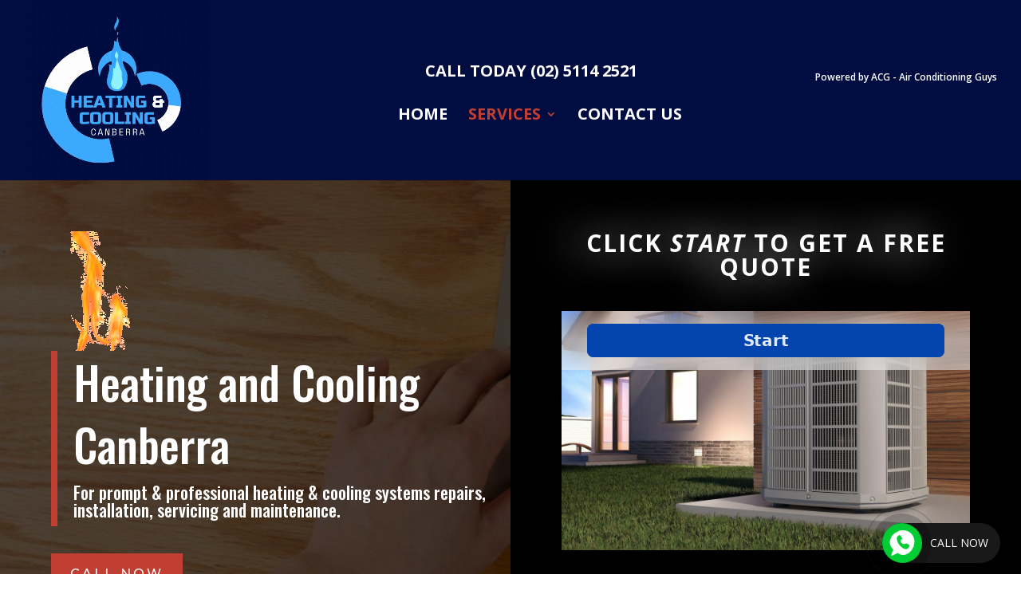

--- FILE ---
content_type: text/html; charset=UTF-8
request_url: https://heatingandcoolingcanberraact.com.au/services/
body_size: 12944
content:
<!DOCTYPE html>
<html lang="en-AU"
	prefix="og: https://ogp.me/ns#" >
<head>
	<meta charset="UTF-8" />
<meta http-equiv="X-UA-Compatible" content="IE=edge">
	<link rel="pingback" href="https://heatingandcoolingcanberraact.com.au/xmlrpc.php" />

	

	<script>var et_site_url='https://heatingandcoolingcanberraact.com.au';var et_post_id='237';function et_core_page_resource_fallback(a,b){"undefined"===typeof b&&(b=a.sheet.cssRules&&0===a.sheet.cssRules.length);b&&(a.onerror=null,a.onload=null,a.href?a.href=et_site_url+"/?et_core_page_resource="+a.id+et_post_id:a.src&&(a.src=et_site_url+"/?et_core_page_resource="+a.id+et_post_id))}
</script><title>Services - Heating &amp; Cooling Canberra</title><link rel="stylesheet" href="https://fonts.googleapis.com/css?family=Open%20Sans%3A300italic%2C400italic%2C600italic%2C700italic%2C800italic%2C400%2C300%2C600%2C700%2C800%7COswald%3A200%2C300%2Cregular%2C500%2C600%2C700%7CMontserrat%3A100%2C100italic%2C200%2C200italic%2C300%2C300italic%2Cregular%2Citalic%2C500%2C500italic%2C600%2C600italic%2C700%2C700italic%2C800%2C800italic%2C900%2C900italic&#038;subset=latin%2Clatin-ext&#038;display=swap" /><link rel="stylesheet" href="https://heatingandcoolingcanberraact.com.au/wp-content/cache/min/1/d4d36653c4ad31ba11e75d3028cfd52a.css" media="all" data-minify="1" />
	<style>img:is([sizes="auto" i], [sizes^="auto," i]) { contain-intrinsic-size: 3000px 1500px }</style>
	
		<!-- All in One SEO 4.1.0.3 -->
		<meta name="description" content="Heating and Cooling Canberra For prompt &amp; professional heating &amp; cooling systems repairs, installation, servicing and maintenance. Call NOw CLICK START TO GET A FREE QUOTE Proving Heating and Cooling Services Across Canberra CALL TODAY (02) 6130 0749 Book now What We Offer Being a trusted name, Heating and Cooling Canberra offers tailor-made design for heating and […]"/>
		<meta name="robots" content="max-snippet:-1, max-image-preview:large, max-video-preview:-1"/>
		<meta name="google-site-verification" content="BVQ0s_nRGp3uut_Fs1UTfp4yEL8AUTsRcYB3ZSU67is" />
		<link rel="canonical" href="https://heatingandcoolingcanberraact.com.au/services/" />

		<!-- Global site tag (gtag.js) - Google Analytics -->
<script data-rocketlazyloadscript='https://www.googletagmanager.com/gtag/js?id=UA-110462499-13' async ></script>
<script data-rocketlazyloadscript='[data-uri]' ></script>
		<meta property="og:site_name" content="Heating &amp; Cooling -" />
		<meta property="og:type" content="article" />
		<meta property="og:title" content="Services - Heating &amp; Cooling Canberra" />
		<meta property="og:description" content="Heating and Cooling Canberra For prompt &amp; professional heating &amp; cooling systems repairs, installation, servicing and maintenance. Call NOw CLICK START TO GET A FREE QUOTE Proving Heating and Cooling Services Across Canberra CALL TODAY (02) 6130 0749 Book now What We Offer Being a trusted name, Heating and Cooling Canberra offers tailor-made design for heating and […]" />
		<meta property="og:url" content="https://heatingandcoolingcanberraact.com.au/services/" />
		<meta property="article:published_time" content="2020-12-02T05:42:00Z" />
		<meta property="article:modified_time" content="2023-04-14T05:52:30Z" />
		<meta name="twitter:card" content="summary" />
		<meta name="twitter:domain" content="heatingandcoolingcanberraact.com.au" />
		<meta name="twitter:title" content="Services - Heating &amp; Cooling Canberra" />
		<meta name="twitter:description" content="Heating and Cooling Canberra For prompt &amp; professional heating &amp; cooling systems repairs, installation, servicing and maintenance. Call NOw CLICK START TO GET A FREE QUOTE Proving Heating and Cooling Services Across Canberra CALL TODAY (02) 6130 0749 Book now What We Offer Being a trusted name, Heating and Cooling Canberra offers tailor-made design for heating and […]" />
		<meta name="google" content="nositelinkssearchbox" />
		<script type="application/ld+json" class="aioseo-schema">
			{"@context":"https:\/\/schema.org","@graph":[{"@type":"WebSite","@id":"https:\/\/heatingandcoolingcanberraact.com.au\/#website","url":"https:\/\/heatingandcoolingcanberraact.com.au\/","name":"Heating & Cooling","publisher":{"@id":"https:\/\/heatingandcoolingcanberraact.com.au\/#organization"}},{"@type":"Organization","@id":"https:\/\/heatingandcoolingcanberraact.com.au\/#organization","name":"Heating and Cooling Canberra","url":"https:\/\/heatingandcoolingcanberraact.com.au\/"},{"@type":"BreadcrumbList","@id":"https:\/\/heatingandcoolingcanberraact.com.au\/services\/#breadcrumblist","itemListElement":[{"@type":"ListItem","@id":"https:\/\/heatingandcoolingcanberraact.com.au\/#listItem","position":"1","item":{"@id":"https:\/\/heatingandcoolingcanberraact.com.au\/#item","name":"Home","description":"Reliable heating and cooling services in Canberra, ACT. Fast quotes, quality workmanship. Breathe easy, all year round. Discount ducted heating and cooling.","url":"https:\/\/heatingandcoolingcanberraact.com.au\/"},"nextItem":"https:\/\/heatingandcoolingcanberraact.com.au\/services\/#listItem"},{"@type":"ListItem","@id":"https:\/\/heatingandcoolingcanberraact.com.au\/services\/#listItem","position":"2","item":{"@id":"https:\/\/heatingandcoolingcanberraact.com.au\/services\/#item","name":"Services","description":"Heating and Cooling Canberra For prompt & professional heating & cooling systems repairs, installation, servicing and maintenance. Call NOw CLICK START TO GET A FREE QUOTE Proving Heating and Cooling Services Across Canberra CALL TODAY (02) 6130 0749 Book now What We Offer Being a trusted name, Heating and Cooling Canberra offers tailor-made design for heating and [\u2026]","url":"https:\/\/heatingandcoolingcanberraact.com.au\/services\/"},"previousItem":"https:\/\/heatingandcoolingcanberraact.com.au\/#listItem"}]},{"@type":"WebPage","@id":"https:\/\/heatingandcoolingcanberraact.com.au\/services\/#webpage","url":"https:\/\/heatingandcoolingcanberraact.com.au\/services\/","name":"Services - Heating & Cooling Canberra","description":"Heating and Cooling Canberra For prompt & professional heating & cooling systems repairs, installation, servicing and maintenance. Call NOw CLICK START TO GET A FREE QUOTE Proving Heating and Cooling Services Across Canberra CALL TODAY (02) 6130 0749 Book now What We Offer Being a trusted name, Heating and Cooling Canberra offers tailor-made design for heating and [\u2026]","inLanguage":"en-AU","isPartOf":{"@id":"https:\/\/heatingandcoolingcanberraact.com.au\/#website"},"breadcrumb":{"@id":"https:\/\/heatingandcoolingcanberraact.com.au\/services\/#breadcrumblist"},"datePublished":"2020-12-02T05:42:00+08:00","dateModified":"2023-04-14T05:52:30+08:00"}]}
		</script>
		<!-- All in One SEO -->

<link rel="preload" href="https://heatingandcoolingcanberraact.com.au/wp-content/plugins/rate-my-post/public/css/fonts/ratemypost.ttf" type="font/ttf" as="font" crossorigin="anonymous">
<!-- Google Tag Manager for WordPress by gtm4wp.com -->
<script data-cfasync="false" data-pagespeed-no-defer>//<![CDATA[
	var gtm4wp_datalayer_name = "dataLayer";
	var dataLayer = dataLayer || [];
//]]>
</script>
<!-- End Google Tag Manager for WordPress by gtm4wp.com --><link rel='dns-prefetch' href='//player.vimeo.com' />
<link rel='dns-prefetch' href='//w.soundcloud.com' />
<link rel='dns-prefetch' href='//fonts.googleapis.com' />
<link href='https://fonts.gstatic.com' crossorigin rel='preconnect' />
<link rel="alternate" type="application/rss+xml" title="Heating &amp; Cooling &raquo; Feed" href="https://heatingandcoolingcanberraact.com.au/feed/" />
<link rel="alternate" type="application/rss+xml" title="Heating &amp; Cooling &raquo; Comments Feed" href="https://heatingandcoolingcanberraact.com.au/comments/feed/" />
<meta content="Divi v.4.9.7" name="generator"/><style id='wp-emoji-styles-inline-css' type='text/css'>

	img.wp-smiley, img.emoji {
		display: inline !important;
		border: none !important;
		box-shadow: none !important;
		height: 1em !important;
		width: 1em !important;
		margin: 0 0.07em !important;
		vertical-align: -0.1em !important;
		background: none !important;
		padding: 0 !important;
	}
</style>

<style id='classic-theme-styles-inline-css' type='text/css'>
/*! This file is auto-generated */
.wp-block-button__link{color:#fff;background-color:#32373c;border-radius:9999px;box-shadow:none;text-decoration:none;padding:calc(.667em + 2px) calc(1.333em + 2px);font-size:1.125em}.wp-block-file__button{background:#32373c;color:#fff;text-decoration:none}
</style>
<style id='global-styles-inline-css' type='text/css'>
:root{--wp--preset--aspect-ratio--square: 1;--wp--preset--aspect-ratio--4-3: 4/3;--wp--preset--aspect-ratio--3-4: 3/4;--wp--preset--aspect-ratio--3-2: 3/2;--wp--preset--aspect-ratio--2-3: 2/3;--wp--preset--aspect-ratio--16-9: 16/9;--wp--preset--aspect-ratio--9-16: 9/16;--wp--preset--color--black: #000000;--wp--preset--color--cyan-bluish-gray: #abb8c3;--wp--preset--color--white: #ffffff;--wp--preset--color--pale-pink: #f78da7;--wp--preset--color--vivid-red: #cf2e2e;--wp--preset--color--luminous-vivid-orange: #ff6900;--wp--preset--color--luminous-vivid-amber: #fcb900;--wp--preset--color--light-green-cyan: #7bdcb5;--wp--preset--color--vivid-green-cyan: #00d084;--wp--preset--color--pale-cyan-blue: #8ed1fc;--wp--preset--color--vivid-cyan-blue: #0693e3;--wp--preset--color--vivid-purple: #9b51e0;--wp--preset--gradient--vivid-cyan-blue-to-vivid-purple: linear-gradient(135deg,rgba(6,147,227,1) 0%,rgb(155,81,224) 100%);--wp--preset--gradient--light-green-cyan-to-vivid-green-cyan: linear-gradient(135deg,rgb(122,220,180) 0%,rgb(0,208,130) 100%);--wp--preset--gradient--luminous-vivid-amber-to-luminous-vivid-orange: linear-gradient(135deg,rgba(252,185,0,1) 0%,rgba(255,105,0,1) 100%);--wp--preset--gradient--luminous-vivid-orange-to-vivid-red: linear-gradient(135deg,rgba(255,105,0,1) 0%,rgb(207,46,46) 100%);--wp--preset--gradient--very-light-gray-to-cyan-bluish-gray: linear-gradient(135deg,rgb(238,238,238) 0%,rgb(169,184,195) 100%);--wp--preset--gradient--cool-to-warm-spectrum: linear-gradient(135deg,rgb(74,234,220) 0%,rgb(151,120,209) 20%,rgb(207,42,186) 40%,rgb(238,44,130) 60%,rgb(251,105,98) 80%,rgb(254,248,76) 100%);--wp--preset--gradient--blush-light-purple: linear-gradient(135deg,rgb(255,206,236) 0%,rgb(152,150,240) 100%);--wp--preset--gradient--blush-bordeaux: linear-gradient(135deg,rgb(254,205,165) 0%,rgb(254,45,45) 50%,rgb(107,0,62) 100%);--wp--preset--gradient--luminous-dusk: linear-gradient(135deg,rgb(255,203,112) 0%,rgb(199,81,192) 50%,rgb(65,88,208) 100%);--wp--preset--gradient--pale-ocean: linear-gradient(135deg,rgb(255,245,203) 0%,rgb(182,227,212) 50%,rgb(51,167,181) 100%);--wp--preset--gradient--electric-grass: linear-gradient(135deg,rgb(202,248,128) 0%,rgb(113,206,126) 100%);--wp--preset--gradient--midnight: linear-gradient(135deg,rgb(2,3,129) 0%,rgb(40,116,252) 100%);--wp--preset--font-size--small: 13px;--wp--preset--font-size--medium: 20px;--wp--preset--font-size--large: 36px;--wp--preset--font-size--x-large: 42px;--wp--preset--spacing--20: 0.44rem;--wp--preset--spacing--30: 0.67rem;--wp--preset--spacing--40: 1rem;--wp--preset--spacing--50: 1.5rem;--wp--preset--spacing--60: 2.25rem;--wp--preset--spacing--70: 3.38rem;--wp--preset--spacing--80: 5.06rem;--wp--preset--shadow--natural: 6px 6px 9px rgba(0, 0, 0, 0.2);--wp--preset--shadow--deep: 12px 12px 50px rgba(0, 0, 0, 0.4);--wp--preset--shadow--sharp: 6px 6px 0px rgba(0, 0, 0, 0.2);--wp--preset--shadow--outlined: 6px 6px 0px -3px rgba(255, 255, 255, 1), 6px 6px rgba(0, 0, 0, 1);--wp--preset--shadow--crisp: 6px 6px 0px rgba(0, 0, 0, 1);}:where(.is-layout-flex){gap: 0.5em;}:where(.is-layout-grid){gap: 0.5em;}body .is-layout-flex{display: flex;}.is-layout-flex{flex-wrap: wrap;align-items: center;}.is-layout-flex > :is(*, div){margin: 0;}body .is-layout-grid{display: grid;}.is-layout-grid > :is(*, div){margin: 0;}:where(.wp-block-columns.is-layout-flex){gap: 2em;}:where(.wp-block-columns.is-layout-grid){gap: 2em;}:where(.wp-block-post-template.is-layout-flex){gap: 1.25em;}:where(.wp-block-post-template.is-layout-grid){gap: 1.25em;}.has-black-color{color: var(--wp--preset--color--black) !important;}.has-cyan-bluish-gray-color{color: var(--wp--preset--color--cyan-bluish-gray) !important;}.has-white-color{color: var(--wp--preset--color--white) !important;}.has-pale-pink-color{color: var(--wp--preset--color--pale-pink) !important;}.has-vivid-red-color{color: var(--wp--preset--color--vivid-red) !important;}.has-luminous-vivid-orange-color{color: var(--wp--preset--color--luminous-vivid-orange) !important;}.has-luminous-vivid-amber-color{color: var(--wp--preset--color--luminous-vivid-amber) !important;}.has-light-green-cyan-color{color: var(--wp--preset--color--light-green-cyan) !important;}.has-vivid-green-cyan-color{color: var(--wp--preset--color--vivid-green-cyan) !important;}.has-pale-cyan-blue-color{color: var(--wp--preset--color--pale-cyan-blue) !important;}.has-vivid-cyan-blue-color{color: var(--wp--preset--color--vivid-cyan-blue) !important;}.has-vivid-purple-color{color: var(--wp--preset--color--vivid-purple) !important;}.has-black-background-color{background-color: var(--wp--preset--color--black) !important;}.has-cyan-bluish-gray-background-color{background-color: var(--wp--preset--color--cyan-bluish-gray) !important;}.has-white-background-color{background-color: var(--wp--preset--color--white) !important;}.has-pale-pink-background-color{background-color: var(--wp--preset--color--pale-pink) !important;}.has-vivid-red-background-color{background-color: var(--wp--preset--color--vivid-red) !important;}.has-luminous-vivid-orange-background-color{background-color: var(--wp--preset--color--luminous-vivid-orange) !important;}.has-luminous-vivid-amber-background-color{background-color: var(--wp--preset--color--luminous-vivid-amber) !important;}.has-light-green-cyan-background-color{background-color: var(--wp--preset--color--light-green-cyan) !important;}.has-vivid-green-cyan-background-color{background-color: var(--wp--preset--color--vivid-green-cyan) !important;}.has-pale-cyan-blue-background-color{background-color: var(--wp--preset--color--pale-cyan-blue) !important;}.has-vivid-cyan-blue-background-color{background-color: var(--wp--preset--color--vivid-cyan-blue) !important;}.has-vivid-purple-background-color{background-color: var(--wp--preset--color--vivid-purple) !important;}.has-black-border-color{border-color: var(--wp--preset--color--black) !important;}.has-cyan-bluish-gray-border-color{border-color: var(--wp--preset--color--cyan-bluish-gray) !important;}.has-white-border-color{border-color: var(--wp--preset--color--white) !important;}.has-pale-pink-border-color{border-color: var(--wp--preset--color--pale-pink) !important;}.has-vivid-red-border-color{border-color: var(--wp--preset--color--vivid-red) !important;}.has-luminous-vivid-orange-border-color{border-color: var(--wp--preset--color--luminous-vivid-orange) !important;}.has-luminous-vivid-amber-border-color{border-color: var(--wp--preset--color--luminous-vivid-amber) !important;}.has-light-green-cyan-border-color{border-color: var(--wp--preset--color--light-green-cyan) !important;}.has-vivid-green-cyan-border-color{border-color: var(--wp--preset--color--vivid-green-cyan) !important;}.has-pale-cyan-blue-border-color{border-color: var(--wp--preset--color--pale-cyan-blue) !important;}.has-vivid-cyan-blue-border-color{border-color: var(--wp--preset--color--vivid-cyan-blue) !important;}.has-vivid-purple-border-color{border-color: var(--wp--preset--color--vivid-purple) !important;}.has-vivid-cyan-blue-to-vivid-purple-gradient-background{background: var(--wp--preset--gradient--vivid-cyan-blue-to-vivid-purple) !important;}.has-light-green-cyan-to-vivid-green-cyan-gradient-background{background: var(--wp--preset--gradient--light-green-cyan-to-vivid-green-cyan) !important;}.has-luminous-vivid-amber-to-luminous-vivid-orange-gradient-background{background: var(--wp--preset--gradient--luminous-vivid-amber-to-luminous-vivid-orange) !important;}.has-luminous-vivid-orange-to-vivid-red-gradient-background{background: var(--wp--preset--gradient--luminous-vivid-orange-to-vivid-red) !important;}.has-very-light-gray-to-cyan-bluish-gray-gradient-background{background: var(--wp--preset--gradient--very-light-gray-to-cyan-bluish-gray) !important;}.has-cool-to-warm-spectrum-gradient-background{background: var(--wp--preset--gradient--cool-to-warm-spectrum) !important;}.has-blush-light-purple-gradient-background{background: var(--wp--preset--gradient--blush-light-purple) !important;}.has-blush-bordeaux-gradient-background{background: var(--wp--preset--gradient--blush-bordeaux) !important;}.has-luminous-dusk-gradient-background{background: var(--wp--preset--gradient--luminous-dusk) !important;}.has-pale-ocean-gradient-background{background: var(--wp--preset--gradient--pale-ocean) !important;}.has-electric-grass-gradient-background{background: var(--wp--preset--gradient--electric-grass) !important;}.has-midnight-gradient-background{background: var(--wp--preset--gradient--midnight) !important;}.has-small-font-size{font-size: var(--wp--preset--font-size--small) !important;}.has-medium-font-size{font-size: var(--wp--preset--font-size--medium) !important;}.has-large-font-size{font-size: var(--wp--preset--font-size--large) !important;}.has-x-large-font-size{font-size: var(--wp--preset--font-size--x-large) !important;}
:where(.wp-block-post-template.is-layout-flex){gap: 1.25em;}:where(.wp-block-post-template.is-layout-grid){gap: 1.25em;}
:where(.wp-block-columns.is-layout-flex){gap: 2em;}:where(.wp-block-columns.is-layout-grid){gap: 2em;}
:root :where(.wp-block-pullquote){font-size: 1.5em;line-height: 1.6;}
</style>




<script type="text/javascript" src="https://heatingandcoolingcanberraact.com.au/wp-includes/js/jquery/jquery.min.js?ver=3.7.1" id="jquery-core-js" defer></script>







<link rel="https://api.w.org/" href="https://heatingandcoolingcanberraact.com.au/wp-json/" /><link rel="alternate" title="JSON" type="application/json" href="https://heatingandcoolingcanberraact.com.au/wp-json/wp/v2/pages/237" /><link rel="EditURI" type="application/rsd+xml" title="RSD" href="https://heatingandcoolingcanberraact.com.au/xmlrpc.php?rsd" />
<meta name="generator" content="WordPress 6.7.4" />
<link rel='shortlink' href='https://heatingandcoolingcanberraact.com.au/?p=237' />
<link rel="alternate" title="oEmbed (JSON)" type="application/json+oembed" href="https://heatingandcoolingcanberraact.com.au/wp-json/oembed/1.0/embed?url=https%3A%2F%2Fheatingandcoolingcanberraact.com.au%2Fservices%2F" />
<link rel="alternate" title="oEmbed (XML)" type="text/xml+oembed" href="https://heatingandcoolingcanberraact.com.au/wp-json/oembed/1.0/embed?url=https%3A%2F%2Fheatingandcoolingcanberraact.com.au%2Fservices%2F&#038;format=xml" />
<!-- start Simple Custom CSS and JS -->

<!-- end Simple Custom CSS and JS -->

<!-- Google Tag Manager for WordPress by gtm4wp.com -->
<script data-cfasync="false" data-pagespeed-no-defer>//<![CDATA[
	var dataLayer_content = {"pagePostType":"page","pagePostType2":"single-page","pagePostAuthor":"spoonfed"};
	dataLayer.push( dataLayer_content );//]]>
</script>
<script data-cfasync="false">//<![CDATA[
(function(w,d,s,l,i){w[l]=w[l]||[];w[l].push({'gtm.start':
new Date().getTime(),event:'gtm.js'});var f=d.getElementsByTagName(s)[0],
j=d.createElement(s),dl=l!='dataLayer'?'&l='+l:'';j.async=true;j.src=
'//www.googletagmanager.com/gtm.'+'js?id='+i+dl;f.parentNode.insertBefore(j,f);
})(window,document,'script','dataLayer','GTM-W4Z4C2H');//]]>
</script>
<!-- End Google Tag Manager -->
<!-- End Google Tag Manager for WordPress by gtm4wp.com --><meta name="viewport" content="width=device-width, initial-scale=1.0, maximum-scale=1.0, user-scalable=0" /><link rel="preload" href="https://heatingandcoolingcanberraact.com.au/wp-content/themes/Divi/core/admin/fonts/modules.ttf" as="font" crossorigin="anonymous"><meta name="google-site-verification" content="lvxBtkUgHhEiqfVXlcUyFCYxSxgPVWB3hpojvGHqZWo">
<!-- Global site tag (gtag.js) - Google Analytics -->

<script data-rocketlazyloadscript='https://www.googletagmanager.com/gtag/js?id=G-XB8KLGW156' async ></script>

<script data-rocketlazyloadscript='[data-uri]' ></script><link rel="icon" href="https://heatingandcoolingcanberraact.com.au/wp-content/uploads/2021/03/heatinglogo-75x75.gif" sizes="32x32" />
<link rel="icon" href="https://heatingandcoolingcanberraact.com.au/wp-content/uploads/2021/03/heatinglogo-300x300.gif" sizes="192x192" />
<link rel="apple-touch-icon" href="https://heatingandcoolingcanberraact.com.au/wp-content/uploads/2021/03/heatinglogo-300x300.gif" />
<meta name="msapplication-TileImage" content="https://heatingandcoolingcanberraact.com.au/wp-content/uploads/2021/03/heatinglogo-300x300.gif" />
</head>
<body class="page-template-default page page-id-237 page-parent et_pb_button_helper_class et_fullwidth_nav et_fixed_nav et_show_nav et_secondary_nav_enabled et_secondary_nav_two_panels et_primary_nav_dropdown_animation_fade et_secondary_nav_dropdown_animation_fade et_header_style_left et_pb_footer_columns4 et_cover_background et_pb_gutter et_pb_gutters3 et_pb_pagebuilder_layout et_no_sidebar et_divi_theme et-db et_minified_js et_minified_css">
	<div id="page-container">

					<div id="top-header">
			<div class="container clearfix">

			
				<div id="et-info">
									<span id="et-info-phone">(02) 6117 0989</span>
				
				
								</div> <!-- #et-info -->

			
				<div id="et-secondary-menu">
				<ul id="et-secondary-nav" class="menu"><li class="menu-item menu-item-type-custom menu-item-object-custom menu-item-899"><a href="tel:0251142521">CALL TODAY (02) 5114 2521</a></li>
</ul>				</div> <!-- #et-secondary-menu -->

			</div> <!-- .container -->
		</div> <!-- #top-header -->
		
	
			<header id="main-header" data-height-onload="211">
			<div class="container clearfix et_menu_container">
							<div class="logo_container">
					<span class="logo_helper"></span>
					<a href="https://heatingandcoolingcanberraact.com.au/">
						<img src="http://heatingandcoolingcanberraact.com.au/wp-content/uploads/2021/03/heatinglogo.gif" width="500" height="500" alt="Heating &amp; Cooling" id="logo" data-height-percentage="100" />
					</a>
				</div>
							<div id="et-top-navigation" data-height="211" data-fixed-height="40">
											<nav id="top-menu-nav">
						<ul id="top-menu" class="nav"><li id="menu-item-639" class="menu-item menu-item-type-custom menu-item-object-custom menu-item-639"><a href="/">Home</a></li>
<li id="menu-item-1072" class="menu-item menu-item-type-post_type menu-item-object-page current-menu-item page_item page-item-237 current_page_item menu-item-has-children menu-item-1072"><a href="https://heatingandcoolingcanberraact.com.au/services/" aria-current="page">Services</a>
<ul class="sub-menu">
	<li id="menu-item-1439" class="menu-item menu-item-type-custom menu-item-object-custom menu-item-1439"><a href="https://heatingandcoolingcanberraact.com.au/hot-water-system/">Hot Water Systems</a></li>
	<li id="menu-item-1293" class="menu-item menu-item-type-post_type menu-item-object-page menu-item-1293"><a href="https://heatingandcoolingcanberraact.com.au/ducted-gas-heaters/">Ducted Gas Heating</a></li>
	<li id="menu-item-1079" class="menu-item menu-item-type-post_type menu-item-object-page menu-item-1079"><a href="https://heatingandcoolingcanberraact.com.au/services/evaporative-cooling-systems/">EVAPORATIVE COOLING SYSTEMS Canberra</a></li>
	<li id="menu-item-1073" class="menu-item menu-item-type-post_type menu-item-object-page menu-item-1073"><a href="https://heatingandcoolingcanberraact.com.au/services/ducted-reverse-cycle-air-conditioning-canberra/">Ducted Reverse Cycle Air Conditioning Systems</a></li>
	<li id="menu-item-1077" class="menu-item menu-item-type-post_type menu-item-object-page menu-item-1077"><a href="https://heatingandcoolingcanberraact.com.au/services/split-systems/">WALL SPLIT SYSTEMS</a></li>
	<li id="menu-item-1302" class="menu-item menu-item-type-post_type menu-item-object-page menu-item-1302"><a href="https://heatingandcoolingcanberraact.com.au/plumbing/">General Plumbing</a></li>
	<li id="menu-item-1440" class="menu-item menu-item-type-custom menu-item-object-custom menu-item-1440"><a href="#">Blocked Drains</a></li>
	<li id="menu-item-1286" class="menu-item menu-item-type-post_type menu-item-object-page menu-item-1286"><a href="https://heatingandcoolingcanberraact.com.au/reversed-ducted-system/">Reversed Ducted System Canberra</a></li>
	<li id="menu-item-1080" class="menu-item menu-item-type-post_type menu-item-object-page menu-item-1080"><a href="https://heatingandcoolingcanberraact.com.au/services/central-air-conditioning/">CENTRAL AIR CONDITIONING CANBERRA</a></li>
	<li id="menu-item-1264" class="menu-item menu-item-type-post_type menu-item-object-page menu-item-1264"><a href="https://heatingandcoolingcanberraact.com.au/room-air-conditioners/">Room Air Conditioners Canberra</a></li>
	<li id="menu-item-1274" class="menu-item menu-item-type-post_type menu-item-object-page menu-item-1274"><a href="https://heatingandcoolingcanberraact.com.au/reverse-cycle-multi-split-systems/">Reverse Cycle Multi Split Systems Canberra</a></li>
</ul>
</li>
<li id="menu-item-1194" class="menu-item menu-item-type-post_type menu-item-object-page menu-item-1194"><a href="https://heatingandcoolingcanberraact.com.au/contact-us/">Contact Us</a></li>
</ul>						</nav>
					
					
					
					
					<div id="et_mobile_nav_menu">
				<div class="mobile_nav closed">
					<span class="select_page">Select Page</span>
					<span class="mobile_menu_bar mobile_menu_bar_toggle"></span>
				</div>
			</div>				</div> <!-- #et-top-navigation -->
			</div> <!-- .container -->
			<div class="et_search_outer">
				<div class="container et_search_form_container">
					<form role="search" method="get" class="et-search-form" action="https://heatingandcoolingcanberraact.com.au/">
					<input type="search" class="et-search-field" placeholder="Search &hellip;" value="" name="s" title="Search for:" />					</form>
					<span class="et_close_search_field"></span>
				</div>
			</div>
		</header> <!-- #main-header -->
			<div id="et-main-area">
	
<div id="main-content">


			
				<article id="post-237" class="post-237 page type-page status-publish hentry">

				
					<div class="entry-content">
					<div id="et-boc" class="et-boc">
			
		<div class="et-l et-l--post">
			<div class="et_builder_inner_content et_pb_gutters3">
		<div class="et_pb_section et_pb_section_7 et_pb_with_background et_section_regular" >
				
				
				
				
					<div class="et_pb_row et_pb_row_8 banner et_pb_equal_columns et_pb_gutters3">
				<div class="et_pb_column et_pb_column_1_2 et_pb_column_17  et_pb_css_mix_blend_mode_passthrough">
				
				
				<div class="et_pb_module et_pb_image et_pb_image_1 et_animated et-waypoint">
				
				
				<span class="et_pb_image_wrap "><img loading="lazy" decoding="async" width="100" height="150" src="https://heatingandcoolingcanberraact.com.au/wp-content/uploads/2021/03/ezgif.com-gif-maker.gif" alt="" title="ezgif.com-gif-maker" class="wp-image-967" /></span>
			</div><div class="et_pb_with_border et_pb_module et_pb_text et_pb_text_12  et_pb_text_align_left et_pb_bg_layout_light">
				
				
				<div class="et_pb_text_inner"><h1>Heating and Cooling Canberra </h1>
<h3>For prompt &#038; professional heating &#038; cooling systems repairs, installation, servicing and maintenance.</h3></div>
			</div> <!-- .et_pb_text --><div class="et_pb_button_module_wrapper et_pb_button_2_wrapper  et_pb_module ">
				<a class="et_pb_button et_pb_button_2 et_hover_enabled et_pb_bg_layout_light" href="tel:0261300749">Call NOw</a>
			</div>
			</div> <!-- .et_pb_column --><div class="et_pb_column et_pb_column_1_2 et_pb_column_18  et_pb_css_mix_blend_mode_passthrough et-last-child">
				
				
				<div class="et_pb_module et_pb_text et_pb_text_13  et_pb_text_align_left et_pb_bg_layout_light">
				
				
				<div class="et_pb_text_inner"><h1 style="text-align: center;"><span style="color: #ffffff;"><strong>CLICK <em>START</em> TO GET A FREE QUOTE</strong></span></h1></div>
			</div> <!-- .et_pb_text --><div id="typeform" class="et_pb_module et_pb_code et_pb_code_2">
				
				
				<div class="et_pb_code_inner"><div class="typeform-widget" data-url="https://form.typeform.com/to/SOS97nXd?typeform-medium=embed-snippet" style="width: 100%; height: 300px;"></div> </div>
			</div> <!-- .et_pb_code -->
			</div> <!-- .et_pb_column -->
				
				
			</div> <!-- .et_pb_row -->
				
				
			</div> <!-- .et_pb_section --><div class="et_pb_section et_pb_section_8 et_section_regular" >
				
				
				
				
					<div class="et_pb_row et_pb_row_9 et_pb_gutters3">
				<div class="et_pb_column et_pb_column_4_4 et_pb_column_19  et_pb_css_mix_blend_mode_passthrough et-last-child">
				
				
				<div class="et_pb_module et_pb_text et_pb_text_14  et_pb_text_align_left et_pb_bg_layout_light">
				
				
				<div class="et_pb_text_inner"><h2>Proving Heating and Cooling Services Across Canberra</h2></div>
			</div> <!-- .et_pb_text -->
			</div> <!-- .et_pb_column -->
				
				
			</div> <!-- .et_pb_row -->
				
				
			</div> <!-- .et_pb_section --><div class="et_pb_section et_pb_section_9 et_pb_with_background et_section_regular" >
				
				
				
				
					<div class="et_pb_row et_pb_row_10 callaction et_pb_gutters3">
				<div class="et_pb_column et_pb_column_2_3 et_pb_column_20  et_pb_css_mix_blend_mode_passthrough">
				
				
				<div class="et_pb_module et_pb_text et_pb_text_15  et_pb_text_align_left et_pb_bg_layout_light">
				
				
				<div class="et_pb_text_inner"><h2>CALL TODAY&nbsp;<a href="tel:0261300749">(02) 6130 0749</a></h2></div>
			</div> <!-- .et_pb_text -->
			</div> <!-- .et_pb_column --><div class="et_pb_column et_pb_column_1_3 et_pb_column_21  et_pb_css_mix_blend_mode_passthrough et-last-child">
				
				
				<div class="et_pb_button_module_wrapper et_pb_button_3_wrapper et_pb_button_alignment_center et_pb_module ">
				<a class="et_pb_button et_pb_button_3 et_hover_enabled et_pb_bg_layout_light" href="#typeform">Book now</a>
			</div>
			</div> <!-- .et_pb_column -->
				
				
			</div> <!-- .et_pb_row -->
				
				
			</div> <!-- .et_pb_section --><div id="service-panel" class="et_pb_section et_pb_section_10 et_section_regular" >
				
				
				
				
					<div class="et_pb_row et_pb_row_11">
				<div class="et_pb_column et_pb_column_4_4 et_pb_column_22  et_pb_css_mix_blend_mode_passthrough et-last-child">
				
				
				<div class="et_pb_module et_pb_text et_pb_text_16  et_pb_text_align_center et_pb_bg_layout_light">
				
				
				<div class="et_pb_text_inner"><h2>What We Offer</h2>
<p>Being a trusted name, Heating and Cooling Canberra offers tailor-made design for heating and air-conditioning services. We deal in heating repairs, air conditioning services along with new installation, ductwork for heating and cooling units for residential and commercial clients. Heating and Cooling Canberra  has expertise in providing comforting temperature on every space with an indoor fan coil unit, ducted system is all you need for your home also it is a cost-effective way to heat and cool every corner of your home. Split units are the ideal option for compact areas with dense space. These split systems are vital for any room, Heating and Cooling Canberra  provides quality installation that meet the needs of customers.</div>
			</div> <!-- .et_pb_text -->
			</div> <!-- .et_pb_column -->
				
				
			</div> <!-- .et_pb_row --><div id="service-grid" class="et_pb_row et_pb_row_12 et_pb_equal_columns et_pb_gutters4">
				<div class="et_pb_column et_pb_column_1_4 et_pb_column_23  et_pb_css_mix_blend_mode_passthrough">
				
				
				<div class="et_pb_module et_pb_blurb et_pb_blurb_8  et_pb_text_align_center  et_pb_blurb_position_top et_pb_bg_layout_dark">
				
				
				<div class="et_pb_blurb_content">
					<div class="et_pb_main_blurb_image"><span class="et_pb_image_wrap"><img loading="lazy" decoding="async" width="39" height="45" src="https://heatingandcoolingcanberraact.com.au/wp-content/uploads/2021/03/icon-ducted_reverse.png" alt="" class="et-waypoint et_pb_animation_left et_pb_animation_left_tablet et_pb_animation_left_phone wp-image-985" /></span></div>
					<div class="et_pb_blurb_container">
						<h4 class="et_pb_module_header"><span>Ducted Reverse Cycle</span></h4>
						
					</div>
				</div> <!-- .et_pb_blurb_content -->
			</div> <!-- .et_pb_blurb -->
			</div> <!-- .et_pb_column --><div class="et_pb_column et_pb_column_1_4 et_pb_column_24  et_pb_css_mix_blend_mode_passthrough">
				
				
				<div class="et_pb_module et_pb_blurb et_pb_blurb_9  et_pb_text_align_center  et_pb_blurb_position_top et_pb_bg_layout_dark">
				
				
				<div class="et_pb_blurb_content">
					<div class="et_pb_main_blurb_image"><span class="et_pb_image_wrap"><img loading="lazy" decoding="async" width="30" height="45" src="https://heatingandcoolingcanberraact.com.au/wp-content/uploads/2021/03/icon-reverse_cycle_split.png" alt="" class="et-waypoint et_pb_animation_left et_pb_animation_left_tablet et_pb_animation_left_phone wp-image-986" /></span></div>
					<div class="et_pb_blurb_container">
						<h4 class="et_pb_module_header"><span>Split Systems</span></h4>
						
					</div>
				</div> <!-- .et_pb_blurb_content -->
			</div> <!-- .et_pb_blurb -->
			</div> <!-- .et_pb_column --><div class="et_pb_column et_pb_column_1_4 et_pb_column_25  et_pb_css_mix_blend_mode_passthrough">
				
				
				<div class="et_pb_module et_pb_blurb et_pb_blurb_10  et_pb_text_align_center  et_pb_blurb_position_top et_pb_bg_layout_dark">
				
				
				<div class="et_pb_blurb_content">
					<div class="et_pb_main_blurb_image"><span class="et_pb_image_wrap"><img loading="lazy" decoding="async" width="45" height="45" src="https://heatingandcoolingcanberraact.com.au/wp-content/uploads/2021/03/icon-central_air.png" alt="" class="et-waypoint et_pb_animation_left et_pb_animation_left_tablet et_pb_animation_left_phone wp-image-987" /></span></div>
					<div class="et_pb_blurb_container">
						<h4 class="et_pb_module_header"><span>Central Air Conditioning</span></h4>
						
					</div>
				</div> <!-- .et_pb_blurb_content -->
			</div> <!-- .et_pb_blurb -->
			</div> <!-- .et_pb_column --><div class="et_pb_column et_pb_column_1_4 et_pb_column_26  et_pb_css_mix_blend_mode_passthrough et-last-child">
				
				
				<div class="et_pb_module et_pb_blurb et_pb_blurb_11  et_pb_text_align_center  et_pb_blurb_position_top et_pb_bg_layout_dark">
				
				
				<div class="et_pb_blurb_content">
					<div class="et_pb_main_blurb_image"><span class="et_pb_image_wrap"><img loading="lazy" decoding="async" width="42" height="45" src="https://heatingandcoolingcanberraact.com.au/wp-content/uploads/2021/03/icon-evaporative.png" alt="" class="et-waypoint et_pb_animation_left et_pb_animation_left_tablet et_pb_animation_left_phone wp-image-992" /></span></div>
					<div class="et_pb_blurb_container">
						<h4 class="et_pb_module_header"><span>Evaporative Cooling Systems</span></h4>
						
					</div>
				</div> <!-- .et_pb_blurb_content -->
			</div> <!-- .et_pb_blurb -->
			</div> <!-- .et_pb_column -->
				
				
			</div> <!-- .et_pb_row --><div id="service-grid" class="et_pb_row et_pb_row_13 et_pb_equal_columns et_pb_gutters4">
				<div class="et_pb_column et_pb_column_1_4 et_pb_column_27  et_pb_css_mix_blend_mode_passthrough">
				
				
				<div class="et_pb_module et_pb_blurb et_pb_blurb_12  et_pb_text_align_center  et_pb_blurb_position_top et_pb_bg_layout_dark">
				
				
				<div class="et_pb_blurb_content">
					<div class="et_pb_main_blurb_image"><span class="et_pb_image_wrap"><img loading="lazy" decoding="async" width="34" height="45" src="https://heatingandcoolingcanberraact.com.au/wp-content/uploads/2021/03/icon-room_air.png" alt="" class="et-waypoint et_pb_animation_left et_pb_animation_left_tablet et_pb_animation_left_phone wp-image-990" /></span></div>
					<div class="et_pb_blurb_container">
						<h4 class="et_pb_module_header"><span>Room Air Conditioners</span></h4>
						
					</div>
				</div> <!-- .et_pb_blurb_content -->
			</div> <!-- .et_pb_blurb -->
			</div> <!-- .et_pb_column --><div class="et_pb_column et_pb_column_1_4 et_pb_column_28  et_pb_css_mix_blend_mode_passthrough">
				
				
				<div class="et_pb_module et_pb_blurb et_pb_blurb_13  et_pb_text_align_center  et_pb_blurb_position_top et_pb_bg_layout_dark">
				
				
				<div class="et_pb_blurb_content">
					<div class="et_pb_main_blurb_image"><span class="et_pb_image_wrap"><img loading="lazy" decoding="async" width="63" height="45" src="https://heatingandcoolingcanberraact.com.au/wp-content/uploads/2021/03/icon-reverse_cycle_multi.png" alt="" class="et-waypoint et_pb_animation_left et_pb_animation_left_tablet et_pb_animation_left_phone wp-image-989" /></span></div>
					<div class="et_pb_blurb_container">
						<h4 class="et_pb_module_header"><span>Reverse Cycle Multi Split Systems</span></h4>
						
					</div>
				</div> <!-- .et_pb_blurb_content -->
			</div> <!-- .et_pb_blurb -->
			</div> <!-- .et_pb_column --><div class="et_pb_column et_pb_column_1_4 et_pb_column_29  et_pb_css_mix_blend_mode_passthrough">
				
				
				<div class="et_pb_module et_pb_blurb et_pb_blurb_14  et_pb_text_align_center  et_pb_blurb_position_top et_pb_bg_layout_dark">
				
				
				<div class="et_pb_blurb_content">
					<div class="et_pb_main_blurb_image"><span class="et_pb_image_wrap"><img loading="lazy" decoding="async" width="40" height="45" src="https://heatingandcoolingcanberraact.com.au/wp-content/uploads/2021/03/icon-reverse_cycle_ducted.png" alt="" class="et-waypoint et_pb_animation_left et_pb_animation_left_tablet et_pb_animation_left_phone wp-image-988" /></span></div>
					<div class="et_pb_blurb_container">
						<h4 class="et_pb_module_header"><span>Reverse Cycle Ducted Systems</span></h4>
						
					</div>
				</div> <!-- .et_pb_blurb_content -->
			</div> <!-- .et_pb_blurb -->
			</div> <!-- .et_pb_column --><div class="et_pb_column et_pb_column_1_4 et_pb_column_30  et_pb_css_mix_blend_mode_passthrough et-last-child">
				
				
				<div class="et_pb_module et_pb_blurb et_pb_blurb_15  et_pb_text_align_center  et_pb_blurb_position_top et_pb_bg_layout_dark">
				
				
				<div class="et_pb_blurb_content">
					<div class="et_pb_main_blurb_image"><span class="et_pb_image_wrap"><img loading="lazy" decoding="async" width="34" height="45" src="https://heatingandcoolingcanberraact.com.au/wp-content/uploads/2021/03/icon-ducted_gas.png" alt="" class="et-waypoint et_pb_animation_left et_pb_animation_left_tablet et_pb_animation_left_phone wp-image-991" /></span></div>
					<div class="et_pb_blurb_container">
						<h4 class="et_pb_module_header"><span>Ducted Gas Heaters</span></h4>
						
					</div>
				</div> <!-- .et_pb_blurb_content -->
			</div> <!-- .et_pb_blurb -->
			</div> <!-- .et_pb_column -->
				
				
			</div> <!-- .et_pb_row -->
				
				
			</div> <!-- .et_pb_section --><div class="et_pb_section et_pb_section_11 et_pb_with_background et_section_regular" >
				
				
				
				
					<div class="et_pb_row et_pb_row_14">
				<div class="et_pb_column et_pb_column_4_4 et_pb_column_31  et_pb_css_mix_blend_mode_passthrough et-last-child">
				
				
				<div class="et_pb_module et_pb_text et_pb_text_17  et_pb_text_align_center et_pb_bg_layout_light">
				
				
				<div class="et_pb_text_inner"><h2>Testimonials</h2></div>
			</div> <!-- .et_pb_text --><div class="et_pb_module et_pb_text et_pb_text_18  et_pb_text_align_left et_pb_bg_layout_light">
				
				
				<div class="et_pb_text_inner">[testimonial_view id=&#8221;1&#8243;]</div>
			</div> <!-- .et_pb_text -->
			</div> <!-- .et_pb_column -->
				
				
			</div> <!-- .et_pb_row -->
				
				
			</div> <!-- .et_pb_section --><div class="et_pb_section et_pb_section_13 et_pb_with_background et_section_regular" >
				
				
				
				
					<div class="et_pb_row et_pb_row_15 banner et_pb_equal_columns et_pb_gutters3">
				<div class="et_pb_column et_pb_column_1_2 et_pb_column_32  et_pb_css_mix_blend_mode_passthrough">
				
				
				<div class="et_pb_module et_pb_text et_pb_text_19  et_pb_text_align_left et_pb_bg_layout_light">
				
				
				<div class="et_pb_text_inner"><h1 style="text-align: center;"><span style="color: #ffffff;"><strong>CLICK <em>START</em> TO GET A FREE QUOTE</strong></span></h1></div>
			</div> <!-- .et_pb_text --><div id="typeform" class="et_pb_module et_pb_code et_pb_code_3">
				
				
				<div class="et_pb_code_inner"><div class="typeform-widget" data-url="https://form.typeform.com/to/SOS97nXd?typeform-medium=embed-snippet" style="width: 100%; height: 300px;"></div> </div>
			</div> <!-- .et_pb_code -->
			</div> <!-- .et_pb_column --><div class="et_pb_column et_pb_column_1_2 et_pb_column_33  et_pb_css_mix_blend_mode_passthrough et-last-child">
				
				
				<div class="et_pb_with_border et_pb_module et_pb_text et_pb_text_20  et_pb_text_align_left et_pb_bg_layout_light">
				
				
				<div class="et_pb_text_inner"><h2>Heating &amp; Cooling Canberra</h2></div>
			</div> <!-- .et_pb_text --><div class="et_pb_module et_pb_text et_pb_text_21  et_pb_text_align_left et_pb_bg_layout_dark">
				
				
				<div class="et_pb_text_inner"><h5>Get in Touch</h5>
<p><a href="tel:0251142521">(02) 51142521</a></div>
			</div> <!-- .et_pb_text --><div class="et_pb_module et_pb_text et_pb_text_22  et_pb_text_align_left et_pb_bg_layout_dark">
				
				
				<div class="et_pb_text_inner"><h5>Open Hours</h5>
<p>24/7 Emergency call out</p></div>
			</div> <!-- .et_pb_text --><div class="et_pb_module et_pb_text et_pb_text_23  et_pb_text_align_left et_pb_bg_layout_dark">
				
				
				<div class="et_pb_text_inner"><h5>Our Location</h5>
<p>10 Hobart Pl, Canberra ACT 2601</div>
			</div> <!-- .et_pb_text --><ul class="et_pb_module et_pb_social_media_follow et_pb_social_media_follow_1 clearfix  et_pb_text_align_center et_pb_bg_layout_light">
				
				
				<li
            class='et_pb_social_media_follow_network_6 et_pb_social_icon et_pb_social_network_link  et-social-facebook et_pb_social_media_follow_network_6'><a
              href='https://www.facebook.com/heatingandcoolingcanberra'
              class='icon et_pb_with_border'
              title='Follow on Facebook'
               target="_blank"><span
                class='et_pb_social_media_follow_network_name'
                aria-hidden='true'
                >Follow</span></a></li><li
            class='et_pb_social_media_follow_network_7 et_pb_social_icon et_pb_social_network_link  et-social-twitter et_pb_social_media_follow_network_7'><a
              href='https://twitter.com/heatingcanberra'
              class='icon et_pb_with_border'
              title='Follow on Twitter'
               target="_blank"><span
                class='et_pb_social_media_follow_network_name'
                aria-hidden='true'
                >Follow</span></a></li><li
            class='et_pb_social_media_follow_network_8 et_pb_social_icon et_pb_social_network_link  et-social-instagram et_pb_social_media_follow_network_8'><a
              href='https://www.instagram.com/heatingandcoolingcanberra/'
              class='icon et_pb_with_border'
              title='Follow on Instagram'
               target="_blank"><span
                class='et_pb_social_media_follow_network_name'
                aria-hidden='true'
                >Follow</span></a></li><li
            class='et_pb_social_media_follow_network_9 et_pb_social_icon et_pb_social_network_link  et-social-linkedin et_pb_social_media_follow_network_9'><a
              href='https://www.linkedin.com/company/heating-and-cooling-canberra/'
              class='icon et_pb_with_border'
              title='Follow on LinkedIn'
               target="_blank"><span
                class='et_pb_social_media_follow_network_name'
                aria-hidden='true'
                >Follow</span></a></li><li
            class='et_pb_social_media_follow_network_10 et_pb_social_icon et_pb_social_network_link  et-social-pinterest et_pb_social_media_follow_network_10'><a
              href='https://www.pinterest.com.au/dannyfowler555'
              class='icon et_pb_with_border'
              title='Follow on Pinterest'
               target="_blank"><span
                class='et_pb_social_media_follow_network_name'
                aria-hidden='true'
                >Follow</span></a></li><li
            class='et_pb_social_media_follow_network_11 et_pb_social_icon et_pb_social_network_link  et-social-youtube et_pb_social_media_follow_network_11'><a
              href='https://www.youtube.com/channel/UCPcY-EJbpJdOcdJdlcI_QMg'
              class='icon et_pb_with_border'
              title='Follow on Youtube'
               target="_blank"><span
                class='et_pb_social_media_follow_network_name'
                aria-hidden='true'
                >Follow</span></a></li>
			</ul> <!-- .et_pb_counters -->
			</div> <!-- .et_pb_column -->
				
				
			</div> <!-- .et_pb_row -->
				
				
			</div> <!-- .et_pb_section -->		</div><!-- .et_builder_inner_content -->
	</div><!-- .et-l -->
	
			
		</div><!-- #et-boc -->
							</div> <!-- .entry-content -->

				
				</article> <!-- .et_pb_post -->

			

</div> <!-- #main-content -->


			<footer id="main-footer">
				

		
				<div id="footer-bottom">
					<div class="container clearfix">
				<div id="footer-info"><span>Powered by</span> <a href="" target="_blank" rel="noopener noreferrer"></a></div>					</div>	<!-- .container -->
				</div>
			</footer> <!-- #main-footer -->
		</div> <!-- #et-main-area -->


	</div> <!-- #page-container -->

	


			<!-- Start Quick Call Buttons By LongVietWeb.com -->
				<div class='quick-call-button'></div>
				<div class='call-now-button' id='draggable'>
					<div>
						<p class='call-text'> Call Now </p>
						<a href='tel:0251142521' id='quickcallbutton'  title='Call Now' >
						<div class='quick-alo-ph-circle active'></div>
						<div class='quick-alo-ph-circle-fill active'></div>
						<div class='quick-alo-ph-img-circle shake'></div>
						</a>
					</div>
				</div>
				<style> 
					@media screen and (max-width: 860px) { 
					.call-now-button { display: flex !important; background: #1a1919; }  
					.quick-call-button { display: block !important; } 
					}
					@media screen and (min-width: px) { 
					.call-now-button .call-text { display: none !important; } 
					} 
					@media screen and (max-width: 1024px) and (min-width: px) { 
					.call-now-button .call-text { display: none !important; } 
					}
					@media screen and (max-width: px) { 
					.call-now-button .call-text { display: none !important; } 
					} 
					.call-now-button { top: 50%; }
					.call-now-button { left: 3%; }
					.call-now-button { background: #1a1919; }
					.call-now-button div a .quick-alo-ph-img-circle, .call-now-button div a .quick-alo-phone-img-circle { background-color: #0c3; }
					.call-now-button .call-text { color: #fff; }
				</style>
			<!-- /End Quick Call Buttons By LongVietWeb.com -->


<!-- Google Tag Manager (noscript) -->
<noscript><iframe src="https://www.googletagmanager.com/ns.html?id=GTM-W4Z4C2H"
height="0" width="0" style="display:none;visibility:hidden"></iframe></noscript>
<!-- End Google Tag Manager (noscript) -->	<script type="text/javascript">
				var et_animation_data = [{"class":"et_pb_image_0","style":"slideLeft","repeat":"once","duration":"1000ms","delay":"0ms","intensity":"50%","starting_opacity":"0%","speed_curve":"ease-in-out"},{"class":"et_pb_image_1","style":"slideLeft","repeat":"once","duration":"1000ms","delay":"0ms","intensity":"50%","starting_opacity":"0%","speed_curve":"ease-in-out"}];
				</script>
	


<script type="text/javascript" id="rate-my-post-js-extra">
/* <![CDATA[ */
var rmp_frontend = {"admin_ajax":"https:\/\/heatingandcoolingcanberraact.com.au\/wp-admin\/admin-ajax.php","postID":"237","noVotes":"No votes so far! Be the first to rate this post.","cookie":"You already voted! This vote will not be counted!","afterVote":"Thank you for rating this post!","notShowRating":"2","social":"1","feedback":"1","cookieDisable":"2","emptyFeedback":"Please insert your feedback in the box above!","hoverTexts":"2","preventAccidental":"2","grecaptcha":"1","siteKey":"","votingPriv":"1","loggedIn":"","positiveThreshold":"2","ajaxLoad":"1","disableClearCache":"1","nonce":"4f396d38c3"};
/* ]]> */
</script>

<script type="text/javascript" id="rocket-browser-checker-js-after">
/* <![CDATA[ */
"use strict";var _createClass=function(){function defineProperties(target,props){for(var i=0;i<props.length;i++){var descriptor=props[i];descriptor.enumerable=descriptor.enumerable||!1,descriptor.configurable=!0,"value"in descriptor&&(descriptor.writable=!0),Object.defineProperty(target,descriptor.key,descriptor)}}return function(Constructor,protoProps,staticProps){return protoProps&&defineProperties(Constructor.prototype,protoProps),staticProps&&defineProperties(Constructor,staticProps),Constructor}}();function _classCallCheck(instance,Constructor){if(!(instance instanceof Constructor))throw new TypeError("Cannot call a class as a function")}var RocketBrowserCompatibilityChecker=function(){function RocketBrowserCompatibilityChecker(options){_classCallCheck(this,RocketBrowserCompatibilityChecker),this.passiveSupported=!1,this._checkPassiveOption(this),this.options=!!this.passiveSupported&&options}return _createClass(RocketBrowserCompatibilityChecker,[{key:"_checkPassiveOption",value:function(self){try{var options={get passive(){return!(self.passiveSupported=!0)}};window.addEventListener("test",null,options),window.removeEventListener("test",null,options)}catch(err){self.passiveSupported=!1}}},{key:"initRequestIdleCallback",value:function(){!1 in window&&(window.requestIdleCallback=function(cb){var start=Date.now();return setTimeout(function(){cb({didTimeout:!1,timeRemaining:function(){return Math.max(0,50-(Date.now()-start))}})},1)}),!1 in window&&(window.cancelIdleCallback=function(id){return clearTimeout(id)})}},{key:"isDataSaverModeOn",value:function(){return"connection"in navigator&&!0===navigator.connection.saveData}},{key:"supportsLinkPrefetch",value:function(){var elem=document.createElement("link");return elem.relList&&elem.relList.supports&&elem.relList.supports("prefetch")&&window.IntersectionObserver&&"isIntersecting"in IntersectionObserverEntry.prototype}},{key:"isSlowConnection",value:function(){return"connection"in navigator&&"effectiveType"in navigator.connection&&("2g"===navigator.connection.effectiveType||"slow-2g"===navigator.connection.effectiveType)}}]),RocketBrowserCompatibilityChecker}();
/* ]]> */
</script>
<script type="text/javascript" id="rocket-delay-js-js-after">
/* <![CDATA[ */
(function() {
"use strict";var e=function(){function n(e,t){for(var r=0;r<t.length;r++){var n=t[r];n.enumerable=n.enumerable||!1,n.configurable=!0,"value"in n&&(n.writable=!0),Object.defineProperty(e,n.key,n)}}return function(e,t,r){return t&&n(e.prototype,t),r&&n(e,r),e}}();function n(e,t){if(!(e instanceof t))throw new TypeError("Cannot call a class as a function")}var t=function(){function r(e,t){n(this,r),this.attrName="data-rocketlazyloadscript",this.browser=t,this.options=this.browser.options,this.triggerEvents=e,this.userEventListener=this.triggerListener.bind(this)}return e(r,[{key:"init",value:function(){this._addEventListener(this)}},{key:"reset",value:function(){this._removeEventListener(this)}},{key:"_addEventListener",value:function(t){this.triggerEvents.forEach(function(e){return window.addEventListener(e,t.userEventListener,t.options)})}},{key:"_removeEventListener",value:function(t){this.triggerEvents.forEach(function(e){return window.removeEventListener(e,t.userEventListener,t.options)})}},{key:"_loadScriptSrc",value:function(){var r=this,e=document.querySelectorAll("script["+this.attrName+"]");0!==e.length&&Array.prototype.slice.call(e).forEach(function(e){var t=e.getAttribute(r.attrName);e.setAttribute("src",t),e.removeAttribute(r.attrName)}),this.reset()}},{key:"triggerListener",value:function(){this._loadScriptSrc(),this._removeEventListener(this)}}],[{key:"run",value:function(){RocketBrowserCompatibilityChecker&&new r(["keydown","mouseover","touchmove","touchstart","wheel"],new RocketBrowserCompatibilityChecker({passive:!0})).init()}}]),r}();t.run();
}());
/* ]]> */
</script>
<script type="text/javascript" id="rocket-preload-links-js-extra">
/* <![CDATA[ */
var RocketPreloadLinksConfig = {"excludeUris":"\/(.+\/)?feed\/?.+\/?|\/(?:.+\/)?embed\/|\/(index\\.php\/)?wp\\-json(\/.*|$)|\/wp-admin\/|\/logout\/|\/wp-login.php","usesTrailingSlash":"1","imageExt":"jpg|jpeg|gif|png|tiff|bmp|webp|avif","fileExt":"jpg|jpeg|gif|png|tiff|bmp|webp|avif|php|pdf|html|htm","siteUrl":"https:\/\/heatingandcoolingcanberraact.com.au","onHoverDelay":"100","rateThrottle":"3"};
/* ]]> */
</script>
<script type="text/javascript" id="rocket-preload-links-js-after">
/* <![CDATA[ */
(function() {
"use strict";var r="function"==typeof Symbol&&"symbol"==typeof Symbol.iterator?function(e){return typeof e}:function(e){return e&&"function"==typeof Symbol&&e.constructor===Symbol&&e!==Symbol.prototype?"symbol":typeof e},e=function(){function i(e,t){for(var n=0;n<t.length;n++){var i=t[n];i.enumerable=i.enumerable||!1,i.configurable=!0,"value"in i&&(i.writable=!0),Object.defineProperty(e,i.key,i)}}return function(e,t,n){return t&&i(e.prototype,t),n&&i(e,n),e}}();function i(e,t){if(!(e instanceof t))throw new TypeError("Cannot call a class as a function")}var t=function(){function n(e,t){i(this,n),this.browser=e,this.config=t,this.options=this.browser.options,this.prefetched=new Set,this.eventTime=null,this.threshold=1111,this.numOnHover=0}return e(n,[{key:"init",value:function(){!this.browser.supportsLinkPrefetch()||this.browser.isDataSaverModeOn()||this.browser.isSlowConnection()||(this.regex={excludeUris:RegExp(this.config.excludeUris,"i"),images:RegExp(".("+this.config.imageExt+")$","i"),fileExt:RegExp(".("+this.config.fileExt+")$","i")},this._initListeners(this))}},{key:"_initListeners",value:function(e){-1<this.config.onHoverDelay&&document.addEventListener("mouseover",e.listener.bind(e),e.listenerOptions),document.addEventListener("mousedown",e.listener.bind(e),e.listenerOptions),document.addEventListener("touchstart",e.listener.bind(e),e.listenerOptions)}},{key:"listener",value:function(e){var t=e.target.closest("a"),n=this._prepareUrl(t);if(null!==n)switch(e.type){case"mousedown":case"touchstart":this._addPrefetchLink(n);break;case"mouseover":this._earlyPrefetch(t,n,"mouseout")}}},{key:"_earlyPrefetch",value:function(t,e,n){var i=this,r=setTimeout(function(){if(r=null,0===i.numOnHover)setTimeout(function(){return i.numOnHover=0},1e3);else if(i.numOnHover>i.config.rateThrottle)return;i.numOnHover++,i._addPrefetchLink(e)},this.config.onHoverDelay);t.addEventListener(n,function e(){t.removeEventListener(n,e,{passive:!0}),null!==r&&(clearTimeout(r),r=null)},{passive:!0})}},{key:"_addPrefetchLink",value:function(i){return this.prefetched.add(i.href),new Promise(function(e,t){var n=document.createElement("link");n.rel="prefetch",n.href=i.href,n.onload=e,n.onerror=t,document.head.appendChild(n)}).catch(function(){})}},{key:"_prepareUrl",value:function(e){if(null===e||"object"!==(void 0===e?"undefined":r(e))||!1 in e||-1===["http:","https:"].indexOf(e.protocol))return null;var t=e.href.substring(0,this.config.siteUrl.length),n=this._getPathname(e.href,t),i={original:e.href,protocol:e.protocol,origin:t,pathname:n,href:t+n};return this._isLinkOk(i)?i:null}},{key:"_getPathname",value:function(e,t){var n=t?e.substring(this.config.siteUrl.length):e;return n.startsWith("/")||(n="/"+n),this._shouldAddTrailingSlash(n)?n+"/":n}},{key:"_shouldAddTrailingSlash",value:function(e){return this.config.usesTrailingSlash&&!e.endsWith("/")&&!this.regex.fileExt.test(e)}},{key:"_isLinkOk",value:function(e){return null!==e&&"object"===(void 0===e?"undefined":r(e))&&(!this.prefetched.has(e.href)&&e.origin===this.config.siteUrl&&-1===e.href.indexOf("?")&&-1===e.href.indexOf("#")&&!this.regex.excludeUris.test(e.href)&&!this.regex.images.test(e.href))}}],[{key:"run",value:function(){"undefined"!=typeof RocketPreloadLinksConfig&&new n(new RocketBrowserCompatibilityChecker({capture:!0,passive:!0}),RocketPreloadLinksConfig).init()}}]),n}();t.run();
}());
/* ]]> */
</script>
<script type="text/javascript" id="divi-custom-script-js-extra">
/* <![CDATA[ */
var DIVI = {"item_count":"%d Item","items_count":"%d Items"};
var et_shortcodes_strings = {"previous":"Previous","next":"Next"};
var et_pb_custom = {"ajaxurl":"https:\/\/heatingandcoolingcanberraact.com.au\/wp-admin\/admin-ajax.php","images_uri":"https:\/\/heatingandcoolingcanberraact.com.au\/wp-content\/themes\/Divi\/images","builder_images_uri":"https:\/\/heatingandcoolingcanberraact.com.au\/wp-content\/themes\/Divi\/includes\/builder\/images","et_frontend_nonce":"b13001b6cc","subscription_failed":"Please, check the fields below to make sure you entered the correct information.","et_ab_log_nonce":"2f2a852552","fill_message":"Please, fill in the following fields:","contact_error_message":"Please, fix the following errors:","invalid":"Invalid email","captcha":"Captcha","prev":"Prev","previous":"Previous","next":"Next","wrong_captcha":"You entered the wrong number in captcha.","wrong_checkbox":"Checkbox","ignore_waypoints":"no","is_divi_theme_used":"1","widget_search_selector":".widget_search","ab_tests":[],"is_ab_testing_active":"","page_id":"237","unique_test_id":"","ab_bounce_rate":"5","is_cache_plugin_active":"yes","is_shortcode_tracking":"","tinymce_uri":""}; var et_builder_utils_params = {"condition":{"diviTheme":true,"extraTheme":false},"scrollLocations":["app","top"],"builderScrollLocations":{"desktop":"app","tablet":"app","phone":"app"},"onloadScrollLocation":"app","builderType":"fe"}; var et_frontend_scripts = {"builderCssContainerPrefix":"#et-boc","builderCssLayoutPrefix":"#et-boc .et-l"};
var et_pb_box_shadow_elements = [];
var et_pb_motion_elements = {"desktop":[],"tablet":[],"phone":[]};
var et_pb_sticky_elements = [];
/* ]]> */
</script>



<script src="https://heatingandcoolingcanberraact.com.au/wp-content/cache/min/1/c3e3791ab1a5ea962c19f39c1c391900.js" data-minify="1" defer></script></body>
</html>

<!-- This website is like a Rocket, isn't it? Performance optimized by WP Rocket. Learn more: https://wp-rocket.me - Debug: cached@1769116789 -->